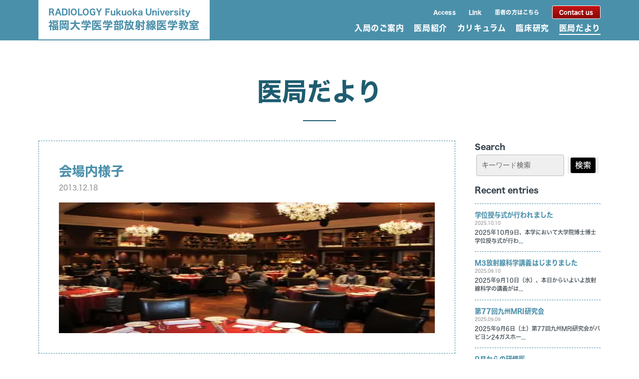

--- FILE ---
content_type: text/html; charset=UTF-8
request_url: https://fukuoka-u-radiology.jp/blog/?attachment_id=864
body_size: 9089
content:




<!doctype html>
<html>

 
<head>
  <meta http-equiv="Content-Type" content="text/html; charset=UTF-8">
  <meta equiv="X-UA-Compatible" content="IE=edge,chrome=1">
  <meta name="viewport" content="width=device-width,initial-scale=1.0,minimum-scale=1.0">
  <meta name="copyright" content="copyright © Dept. Radiology, Fukuoka Univ. All Rights Reserved.">
  <meta name="Auther" content="">
  <meta name="format-detection" content="telephone=no">
  <meta property="fb:app_id" content="" />
  <meta property="og:locale" content="ja_JP" />
  <meta property="og:type" content="website" />
  <meta property="og:site_name" content="福岡大学医学部放射線医学教室" />
  <meta name="twitter:card" content="summary_large_image">
   
  <meta property='og:url' content='https://fukuoka-u-radiology.jp/blog/?attachment_id=864'>
  <meta property="og:image" content="http://fukuoka-u-radiology.jp/assets/img/global/ogi/default.jpg" />
  <meta property="og:site_name" content="FUKUOKA UNIVERCITY RADIOROGY" />
  <meta property="og:description" name="description" content='「会場内様子 」のページです。 | 福岡大学医学部放射線医学教室'>
  
<title>  会場内様子  | 福岡大学医学部放射線医学教室</title>
  
    <link rel="stylesheet" href="https://stackpath.bootstrapcdn.com/bootstrap/4.3.1/css/bootstrap.min.css" integrity="sha384-ggOyR0iXCbMQv3Xipma34MD+dH/1fQ784/j6cY/iJTQUOhcWr7x9JvoRxT2MZw1T" crossorigin="anonymous">
    <link href="https://fukuoka-u-radiology.jp/assets/css/base.min.css" rel="stylesheet">
    <link href="https://fukuoka-u-radiology.jp/assets/css/main.css?=v20200324" rel="stylesheet">
    <script type="text/javascript" src="//typesquare.com/3/tsst/script/ja/typesquare.js?OjGOYP3K2lM%3D" charset="utf-8"></script>
    <script src="https://kit.fontawesome.com/015d27a628.js"></script>
    <!--favi&clip-->
    <link href="https://fukuoka-u-radiology.jp/assets/img/global/favi.ico" rel="shortcut icon"/>
    <link href="https://fukuoka-u-radiology.jp/assets/img/global/webclip.png" rel="apple-touch-icon-precomposed"/>
  <link rel="stylesheet" href="https://yrnlqbk6.cdn.imgeng.in/blog/wp-content/themes/bh_theme/style.css?20190801" type="text/css" />
    <meta name='robots' content='max-image-preview:large' />
<link rel="alternate" type="application/rss+xml" title="福岡大学医学部放射線医学教室 &raquo; フィード" href="https://fukuoka-u-radiology.jp/blog/?feed=rss2" />
<link rel="alternate" type="application/rss+xml" title="福岡大学医学部放射線医学教室 &raquo; コメントフィード" href="https://fukuoka-u-radiology.jp/blog/?feed=comments-rss2" />
<link rel="alternate" type="application/rss+xml" title="福岡大学医学部放射線医学教室 &raquo; 会場内様子 のコメントのフィード" href="https://fukuoka-u-radiology.jp/blog/?feed=rss2&#038;p=864" />
<script type="text/javascript">
window._wpemojiSettings = {"baseUrl":"https:\/\/s.w.org\/images\/core\/emoji\/14.0.0\/72x72\/","ext":".png","svgUrl":"https:\/\/s.w.org\/images\/core\/emoji\/14.0.0\/svg\/","svgExt":".svg","source":{"concatemoji":"https:\/\/fukuoka-u-radiology.jp\/blog\/wp-includes\/js\/wp-emoji-release.min.js?ver=6.1.9"}};
/*! This file is auto-generated */
!function(e,a,t){var n,r,o,i=a.createElement("canvas"),p=i.getContext&&i.getContext("2d");function s(e,t){var a=String.fromCharCode,e=(p.clearRect(0,0,i.width,i.height),p.fillText(a.apply(this,e),0,0),i.toDataURL());return p.clearRect(0,0,i.width,i.height),p.fillText(a.apply(this,t),0,0),e===i.toDataURL()}function c(e){var t=a.createElement("script");t.src=e,t.defer=t.type="text/javascript",a.getElementsByTagName("head")[0].appendChild(t)}for(o=Array("flag","emoji"),t.supports={everything:!0,everythingExceptFlag:!0},r=0;r<o.length;r++)t.supports[o[r]]=function(e){if(p&&p.fillText)switch(p.textBaseline="top",p.font="600 32px Arial",e){case"flag":return s([127987,65039,8205,9895,65039],[127987,65039,8203,9895,65039])?!1:!s([55356,56826,55356,56819],[55356,56826,8203,55356,56819])&&!s([55356,57332,56128,56423,56128,56418,56128,56421,56128,56430,56128,56423,56128,56447],[55356,57332,8203,56128,56423,8203,56128,56418,8203,56128,56421,8203,56128,56430,8203,56128,56423,8203,56128,56447]);case"emoji":return!s([129777,127995,8205,129778,127999],[129777,127995,8203,129778,127999])}return!1}(o[r]),t.supports.everything=t.supports.everything&&t.supports[o[r]],"flag"!==o[r]&&(t.supports.everythingExceptFlag=t.supports.everythingExceptFlag&&t.supports[o[r]]);t.supports.everythingExceptFlag=t.supports.everythingExceptFlag&&!t.supports.flag,t.DOMReady=!1,t.readyCallback=function(){t.DOMReady=!0},t.supports.everything||(n=function(){t.readyCallback()},a.addEventListener?(a.addEventListener("DOMContentLoaded",n,!1),e.addEventListener("load",n,!1)):(e.attachEvent("onload",n),a.attachEvent("onreadystatechange",function(){"complete"===a.readyState&&t.readyCallback()})),(e=t.source||{}).concatemoji?c(e.concatemoji):e.wpemoji&&e.twemoji&&(c(e.twemoji),c(e.wpemoji)))}(window,document,window._wpemojiSettings);
</script>
<style type="text/css">
img.wp-smiley,
img.emoji {
	display: inline !important;
	border: none !important;
	box-shadow: none !important;
	height: 1em !important;
	width: 1em !important;
	margin: 0 0.07em !important;
	vertical-align: -0.1em !important;
	background: none !important;
	padding: 0 !important;
}
</style>
	<link rel='stylesheet' id='wp-block-library-css' href='https://yrnlqbk6.cdn.imgeng.in/blog/wp-includes/css/dist/block-library/style.min.css?ver=6.1.9' type='text/css' media='all' />
<link rel='stylesheet' id='classic-theme-styles-css' href='https://yrnlqbk6.cdn.imgeng.in/blog/wp-includes/css/classic-themes.min.css?ver=1' type='text/css' media='all' />
<style id='global-styles-inline-css' type='text/css'>
body{--wp--preset--color--black: #000000;--wp--preset--color--cyan-bluish-gray: #abb8c3;--wp--preset--color--white: #ffffff;--wp--preset--color--pale-pink: #f78da7;--wp--preset--color--vivid-red: #cf2e2e;--wp--preset--color--luminous-vivid-orange: #ff6900;--wp--preset--color--luminous-vivid-amber: #fcb900;--wp--preset--color--light-green-cyan: #7bdcb5;--wp--preset--color--vivid-green-cyan: #00d084;--wp--preset--color--pale-cyan-blue: #8ed1fc;--wp--preset--color--vivid-cyan-blue: #0693e3;--wp--preset--color--vivid-purple: #9b51e0;--wp--preset--gradient--vivid-cyan-blue-to-vivid-purple: linear-gradient(135deg,rgba(6,147,227,1) 0%,rgb(155,81,224) 100%);--wp--preset--gradient--light-green-cyan-to-vivid-green-cyan: linear-gradient(135deg,rgb(122,220,180) 0%,rgb(0,208,130) 100%);--wp--preset--gradient--luminous-vivid-amber-to-luminous-vivid-orange: linear-gradient(135deg,rgba(252,185,0,1) 0%,rgba(255,105,0,1) 100%);--wp--preset--gradient--luminous-vivid-orange-to-vivid-red: linear-gradient(135deg,rgba(255,105,0,1) 0%,rgb(207,46,46) 100%);--wp--preset--gradient--very-light-gray-to-cyan-bluish-gray: linear-gradient(135deg,rgb(238,238,238) 0%,rgb(169,184,195) 100%);--wp--preset--gradient--cool-to-warm-spectrum: linear-gradient(135deg,rgb(74,234,220) 0%,rgb(151,120,209) 20%,rgb(207,42,186) 40%,rgb(238,44,130) 60%,rgb(251,105,98) 80%,rgb(254,248,76) 100%);--wp--preset--gradient--blush-light-purple: linear-gradient(135deg,rgb(255,206,236) 0%,rgb(152,150,240) 100%);--wp--preset--gradient--blush-bordeaux: linear-gradient(135deg,rgb(254,205,165) 0%,rgb(254,45,45) 50%,rgb(107,0,62) 100%);--wp--preset--gradient--luminous-dusk: linear-gradient(135deg,rgb(255,203,112) 0%,rgb(199,81,192) 50%,rgb(65,88,208) 100%);--wp--preset--gradient--pale-ocean: linear-gradient(135deg,rgb(255,245,203) 0%,rgb(182,227,212) 50%,rgb(51,167,181) 100%);--wp--preset--gradient--electric-grass: linear-gradient(135deg,rgb(202,248,128) 0%,rgb(113,206,126) 100%);--wp--preset--gradient--midnight: linear-gradient(135deg,rgb(2,3,129) 0%,rgb(40,116,252) 100%);--wp--preset--duotone--dark-grayscale: url('#wp-duotone-dark-grayscale');--wp--preset--duotone--grayscale: url('#wp-duotone-grayscale');--wp--preset--duotone--purple-yellow: url('#wp-duotone-purple-yellow');--wp--preset--duotone--blue-red: url('#wp-duotone-blue-red');--wp--preset--duotone--midnight: url('#wp-duotone-midnight');--wp--preset--duotone--magenta-yellow: url('#wp-duotone-magenta-yellow');--wp--preset--duotone--purple-green: url('#wp-duotone-purple-green');--wp--preset--duotone--blue-orange: url('#wp-duotone-blue-orange');--wp--preset--font-size--small: 13px;--wp--preset--font-size--medium: 20px;--wp--preset--font-size--large: 36px;--wp--preset--font-size--x-large: 42px;--wp--preset--spacing--20: 0.44rem;--wp--preset--spacing--30: 0.67rem;--wp--preset--spacing--40: 1rem;--wp--preset--spacing--50: 1.5rem;--wp--preset--spacing--60: 2.25rem;--wp--preset--spacing--70: 3.38rem;--wp--preset--spacing--80: 5.06rem;}:where(.is-layout-flex){gap: 0.5em;}body .is-layout-flow > .alignleft{float: left;margin-inline-start: 0;margin-inline-end: 2em;}body .is-layout-flow > .alignright{float: right;margin-inline-start: 2em;margin-inline-end: 0;}body .is-layout-flow > .aligncenter{margin-left: auto !important;margin-right: auto !important;}body .is-layout-constrained > .alignleft{float: left;margin-inline-start: 0;margin-inline-end: 2em;}body .is-layout-constrained > .alignright{float: right;margin-inline-start: 2em;margin-inline-end: 0;}body .is-layout-constrained > .aligncenter{margin-left: auto !important;margin-right: auto !important;}body .is-layout-constrained > :where(:not(.alignleft):not(.alignright):not(.alignfull)){max-width: var(--wp--style--global--content-size);margin-left: auto !important;margin-right: auto !important;}body .is-layout-constrained > .alignwide{max-width: var(--wp--style--global--wide-size);}body .is-layout-flex{display: flex;}body .is-layout-flex{flex-wrap: wrap;align-items: center;}body .is-layout-flex > *{margin: 0;}:where(.wp-block-columns.is-layout-flex){gap: 2em;}.has-black-color{color: var(--wp--preset--color--black) !important;}.has-cyan-bluish-gray-color{color: var(--wp--preset--color--cyan-bluish-gray) !important;}.has-white-color{color: var(--wp--preset--color--white) !important;}.has-pale-pink-color{color: var(--wp--preset--color--pale-pink) !important;}.has-vivid-red-color{color: var(--wp--preset--color--vivid-red) !important;}.has-luminous-vivid-orange-color{color: var(--wp--preset--color--luminous-vivid-orange) !important;}.has-luminous-vivid-amber-color{color: var(--wp--preset--color--luminous-vivid-amber) !important;}.has-light-green-cyan-color{color: var(--wp--preset--color--light-green-cyan) !important;}.has-vivid-green-cyan-color{color: var(--wp--preset--color--vivid-green-cyan) !important;}.has-pale-cyan-blue-color{color: var(--wp--preset--color--pale-cyan-blue) !important;}.has-vivid-cyan-blue-color{color: var(--wp--preset--color--vivid-cyan-blue) !important;}.has-vivid-purple-color{color: var(--wp--preset--color--vivid-purple) !important;}.has-black-background-color{background-color: var(--wp--preset--color--black) !important;}.has-cyan-bluish-gray-background-color{background-color: var(--wp--preset--color--cyan-bluish-gray) !important;}.has-white-background-color{background-color: var(--wp--preset--color--white) !important;}.has-pale-pink-background-color{background-color: var(--wp--preset--color--pale-pink) !important;}.has-vivid-red-background-color{background-color: var(--wp--preset--color--vivid-red) !important;}.has-luminous-vivid-orange-background-color{background-color: var(--wp--preset--color--luminous-vivid-orange) !important;}.has-luminous-vivid-amber-background-color{background-color: var(--wp--preset--color--luminous-vivid-amber) !important;}.has-light-green-cyan-background-color{background-color: var(--wp--preset--color--light-green-cyan) !important;}.has-vivid-green-cyan-background-color{background-color: var(--wp--preset--color--vivid-green-cyan) !important;}.has-pale-cyan-blue-background-color{background-color: var(--wp--preset--color--pale-cyan-blue) !important;}.has-vivid-cyan-blue-background-color{background-color: var(--wp--preset--color--vivid-cyan-blue) !important;}.has-vivid-purple-background-color{background-color: var(--wp--preset--color--vivid-purple) !important;}.has-black-border-color{border-color: var(--wp--preset--color--black) !important;}.has-cyan-bluish-gray-border-color{border-color: var(--wp--preset--color--cyan-bluish-gray) !important;}.has-white-border-color{border-color: var(--wp--preset--color--white) !important;}.has-pale-pink-border-color{border-color: var(--wp--preset--color--pale-pink) !important;}.has-vivid-red-border-color{border-color: var(--wp--preset--color--vivid-red) !important;}.has-luminous-vivid-orange-border-color{border-color: var(--wp--preset--color--luminous-vivid-orange) !important;}.has-luminous-vivid-amber-border-color{border-color: var(--wp--preset--color--luminous-vivid-amber) !important;}.has-light-green-cyan-border-color{border-color: var(--wp--preset--color--light-green-cyan) !important;}.has-vivid-green-cyan-border-color{border-color: var(--wp--preset--color--vivid-green-cyan) !important;}.has-pale-cyan-blue-border-color{border-color: var(--wp--preset--color--pale-cyan-blue) !important;}.has-vivid-cyan-blue-border-color{border-color: var(--wp--preset--color--vivid-cyan-blue) !important;}.has-vivid-purple-border-color{border-color: var(--wp--preset--color--vivid-purple) !important;}.has-vivid-cyan-blue-to-vivid-purple-gradient-background{background: var(--wp--preset--gradient--vivid-cyan-blue-to-vivid-purple) !important;}.has-light-green-cyan-to-vivid-green-cyan-gradient-background{background: var(--wp--preset--gradient--light-green-cyan-to-vivid-green-cyan) !important;}.has-luminous-vivid-amber-to-luminous-vivid-orange-gradient-background{background: var(--wp--preset--gradient--luminous-vivid-amber-to-luminous-vivid-orange) !important;}.has-luminous-vivid-orange-to-vivid-red-gradient-background{background: var(--wp--preset--gradient--luminous-vivid-orange-to-vivid-red) !important;}.has-very-light-gray-to-cyan-bluish-gray-gradient-background{background: var(--wp--preset--gradient--very-light-gray-to-cyan-bluish-gray) !important;}.has-cool-to-warm-spectrum-gradient-background{background: var(--wp--preset--gradient--cool-to-warm-spectrum) !important;}.has-blush-light-purple-gradient-background{background: var(--wp--preset--gradient--blush-light-purple) !important;}.has-blush-bordeaux-gradient-background{background: var(--wp--preset--gradient--blush-bordeaux) !important;}.has-luminous-dusk-gradient-background{background: var(--wp--preset--gradient--luminous-dusk) !important;}.has-pale-ocean-gradient-background{background: var(--wp--preset--gradient--pale-ocean) !important;}.has-electric-grass-gradient-background{background: var(--wp--preset--gradient--electric-grass) !important;}.has-midnight-gradient-background{background: var(--wp--preset--gradient--midnight) !important;}.has-small-font-size{font-size: var(--wp--preset--font-size--small) !important;}.has-medium-font-size{font-size: var(--wp--preset--font-size--medium) !important;}.has-large-font-size{font-size: var(--wp--preset--font-size--large) !important;}.has-x-large-font-size{font-size: var(--wp--preset--font-size--x-large) !important;}
.wp-block-navigation a:where(:not(.wp-element-button)){color: inherit;}
:where(.wp-block-columns.is-layout-flex){gap: 2em;}
.wp-block-pullquote{font-size: 1.5em;line-height: 1.6;}
</style>
<link rel='stylesheet' id='wp-pagenavi-css' href='https://yrnlqbk6.cdn.imgeng.in/blog/wp-content/plugins/wp-pagenavi/pagenavi-css.css?ver=2.70' type='text/css' media='all' />
<link rel="https://api.w.org/" href="https://fukuoka-u-radiology.jp/blog/index.php?rest_route=/" /><link rel="alternate" type="application/json" href="https://fukuoka-u-radiology.jp/blog/index.php?rest_route=/wp/v2/media/864" /><link rel="EditURI" type="application/rsd+xml" title="RSD" href="https://fukuoka-u-radiology.jp/blog/xmlrpc.php?rsd" />
<link rel="wlwmanifest" type="application/wlwmanifest+xml" href="https://yrnlqbk6.cdn.imgeng.in/blog/wp-includes/wlwmanifest.xml" />
<meta name="generator" content="WordPress 6.1.9" />
<link rel='shortlink' href='https://fukuoka-u-radiology.jp/blog/?p=864' />
<link rel="alternate" type="application/json+oembed" href="https://fukuoka-u-radiology.jp/blog/index.php?rest_route=%2Foembed%2F1.0%2Fembed&#038;url=https%3A%2F%2Ffukuoka-u-radiology.jp%2Fblog%2F%3Fattachment_id%3D864" />
<link rel="alternate" type="text/xml+oembed" href="https://fukuoka-u-radiology.jp/blog/index.php?rest_route=%2Foembed%2F1.0%2Fembed&#038;url=https%3A%2F%2Ffukuoka-u-radiology.jp%2Fblog%2F%3Fattachment_id%3D864&#038;format=xml" />
<style type="text/css">.recentcomments a{display:inline !important;padding:0 !important;margin:0 !important;}</style>  
<script async src="https://www.googletagmanager.com/gtag/js?id=UA-357194-33"></script>
<script>
  window.dataLayer = window.dataLayer || [];
  function gtag(){dataLayer.push(arguments);}
  gtag("js", new Date());
  gtag("config", "UA-357194-33");
</script>
</head>
<body class="mt-7 mt-md-8">
  
  <div id="nav-header" class="bg-blue position-fixed topRight z-100 w-100 bbsd bc-blue bw-02r">
    <header class="container position-relative font-HiraG-W7">
      <div class="row align-items-center h-md-6rem">
        <div class="col-md-auto h-md-100">
          <div class="d-flex justify-content-between align-items-center h-100 bg-wht mx--2 mx-sm-auto py-1 mt--1 mt-md-auto">
            <a class="d-block clr-blue pl-3 px-md-3 px-lg-4" href="https://fukuoka-u-radiology.jp/">
              <strong class="xsmall fz-sm-xxs fz-lg-sm">RADIOLOGY Fukuoka University</strong>
              <h1 class="fz-xxs fz-sm-sm fz-lg-lg ls-005 lh-104">福岡大学医学部放射線医学教室</h1>
            </a>
            <div class="d-md-none mt-1 ml-auto">
              <a class="lh-102 btn d-block xsmall fz-sm-xs bc-wht bw-01r py-2 px-2 px-sm-4 bg-red-grd hvr-in-bsd hvr-bg-wht clr-wht font-weight-bold" href="https://fukuoka-u-radiology.jp/contact/"><!--見学お問<span class="hack-320">い</span>合<span class="hack-320">わ</span>せ-->Contact us</a>
            </div>
            <div class="d-md-none pr-3 mt-1 ml-3 ml-sm-3">
              <div class="menuFive d-block"><span></span><span></span><span></span></div>
            </div>
          </div>
        </div>
        <div id="h-menu" class="col-md mb-2 mb-md-0">
          <div class="row add05-gutters justify-content-md-end align-items-center">
            <div class="menu-t-6 col-auto d-none d-md-block">
              <a class="clr-wht hvr-line hvr-line-wht hvr-wht d-block fz-xxs" href="https://fukuoka-u-radiology.jp/access/">Access</a>
            </div>
            <div class="menu-t-7 col-auto d-none d-md-block">
              <a class="clr-wht hvr-line hvr-line-wht hvr-wht d-block fz-xxs" href="https://fukuoka-u-radiology.jp/links/">Link</a>
            </div>
            <div class="menu-t-8 col-auto d-none d-md-block">
              <a class="clr-wht hvr-line hvr-line-wht hvr-wht d-block fz-xxs" href="https://fukuoka-u-radiology.jp/outpatients/">患者の方はこちら</a>
            </div>
            <div class="col-auto d-none d-md-block">
              <a class="lh-107 btn d-block fz-xxs bc-wht bw-01r py-1 px-3 bg-red-grd hvr-in-bsd hvr-bg-wht clr-wht font-weight-bold" href="https://fukuoka-u-radiology.jp/contact/">Contact us</a>
            </div>
          </div>
          <div class="row justify-content-center justify-content-sm-around justify-content-md-end mt-2">
            <div class="menu-t-1 col-auto pl-md-0">
              <a class="ls-md-005 clr-wht hvr-line hvr-line-wht hvr-wht d-block fz-xxs fz-sm-sm fz-md-xs fz-lg-sm" href="https://fukuoka-u-radiology.jp/information/">入局のご案内</a>
            </div>
            <div class="menu-t-2 col-auto pl-md-2 pl-lg-auto">
              <a class="ls-md-005 clr-wht hvr-line hvr-line-wht hvr-wht d-block fz-xxs fz-sm-sm fz-md-xs fz-lg-sm" href="https://fukuoka-u-radiology.jp/introduction/">医局紹介</a>
            </div>
            <div class="menu-t-3 col-auto pl-md-2 pl-lg-auto">
              <a class="ls-md-005 clr-wht hvr-line hvr-line-wht hvr-wht d-block fz-xxs fz-sm-sm fz-md-xs fz-lg-sm" href="https://fukuoka-u-radiology.jp/curriculum/">カリキュラム</a>
            </div>
            <div class="menu-t-4 col-auto pl-md-2 pl-lg-auto">
              <a class="ls-md-005 clr-wht hvr-line hvr-line-wht hvr-wht d-block fz-xxs fz-sm-sm fz-md-xs fz-lg-sm" href="https://fukuoka-u-radiology.jp/clinical-study/">臨床研究</a>
            </div>
            <div class="menu-t-5 col-auto pl-md-2 pl-lg-auto">
              <a class="ls-md-005 clr-wht hvr-line hvr-line-wht hvr-wht d-block fz-xxs fz-sm-sm fz-md-xs fz-lg-sm" href="https://fukuoka-u-radiology.jp/blog/">医局だより</a>
            </div>
          </div>
        </div>
      </div>
    </header>
  </div>
  <div id="menu" class="row no-gutters justify-content-center align-items-center bg-blue">
    <div class="col-10 col-md-8 col-lg-5">
      <ul class="row font-HiraG-W7">
        <li class="col-12"><a class="bbsd bc-wht bw-1px clr-wht hvr-blue-dark d-block py-2" href="https://fukuoka-u-radiology.jp/information/">入局のご案内</a></li>
        <li class="col-12 mt-2"><a class="bbsd bc-wht bw-1px clr-wht hvr-blue-dark d-block py-2" href="https://fukuoka-u-radiology.jp/introduction/">医局紹介</a></li>
        <li class="col-6 mt-2"><a class="bbda bc-wht bw-1px clr-wht hvr-blue-dark d-block py-2" href="https://fukuoka-u-radiology.jp/introduction/features.html">特徴</a></li>
        <li class="col-6 mt-2"><a class="bbda bc-wht bw-1px clr-wht hvr-blue-dark d-block py-2" href="https://fukuoka-u-radiology.jp/introduction/staffs.html">スタッフ紹介</a></li>
        <li class="col-6 mt-1"><a class="bbda bc-wht bw-1px clr-wht hvr-blue-dark d-block py-2" href="https://fukuoka-u-radiology.jp/introduction/equipments.html">機器紹介</a></li>
        <li class="col-6 mt-1"><a class="bbda bc-wht bw-1px clr-wht hvr-blue-dark d-block py-2" href="https://fukuoka-u-radiology.jp/introduction/workplace.html">働きやすい職場</a></li>
        <li class="col-12 mt-2"><a class="bbsd bc-wht bw-1px clr-wht hvr-blue-dark d-block py-2" href="https://fukuoka-u-radiology.jp/curriculum/">カリキュラム</a></li>
        <li class="col-12 mt-2"><a class="bbsd bc-wht bw-1px clr-wht hvr-blue-dark d-block py-2" href="https://fukuoka-u-radiology.jp/clinical-study/">臨床研究</a></li>
        <li class="col-12 mt-2"><a class="bbsd bc-wht bw-1px clr-wht hvr-blue-dark d-block py-2" href="https://fukuoka-u-radiology.jp/blog/">医局だより</a></li>
        <li class="col-12 mt-2"><a class="bbsd bc-wht bw-1px clr-wht hvr-blue-dark d-block py-2" href="https://fukuoka-u-radiology.jp/access/">アクセス</a></li>
        <li class="col-12 mt-2"><a class="bbsd bc-wht bw-1px clr-wht hvr-blue-dark d-block py-2" href="https://fukuoka-u-radiology.jp/links/">リンク</a></li>
        <li class="col-12 mt-2"><a class="bbsd bc-wht bw-1px clr-wht hvr-blue-dark d-block py-2" href="https://fukuoka-u-radiology.jp/outpatients/">患者の方はこちら</a></li>
      </ul>
    </div>
  </div>
  <main class="pb-7 pb-md-9 pt-5 pt-md-7">
    <div class="container">
      <div class="row justify-content-center">
        <div class="col-11 col-sm">
          <h1 class="font-HiraG-W7 fz-xl fz-sm-xxl fz-md-xxxl text-center btm-line clr-blue-dark bc-blue-dark mb-5 mb-sm-4">医局だより</h1>
          <div class="row add-gutters justify-content-center">
  <!-- header.php -->

  <div class="col-lg-9 mt-4 mt-sm-5">
    <div class="bda-lg bc-blue p-lg-5">
      <article>
        <h1 class="font-HiraG-W7 fz-md fz-sm-lg fz-md-xl clr-blue">会場内様子</h1>
        <strong class="d-block clr-gray mt-1">2013.12.18</strong>
        <div class="mt--4 pt-4 pt-md-5" id="main-content">
          <p class="attachment"><a href='https://yrnlqbk6.cdn.imgeng.in/blog/wp-content/uploads/2013/12/会場内様子1.jpg'><img width="350" height="262" src="https://yrnlqbk6.cdn.imgeng.in/blog/wp-content/uploads/2013/12/会場内様子1-350x262.jpg" class="attachment-medium size-medium" alt="" decoding="async" loading="lazy" srcset="https://yrnlqbk6.cdn.imgeng.in/blog/wp-content/uploads/2013/12/会場内様子1-350x262.jpg 350w, https://yrnlqbk6.cdn.imgeng.in/blog/wp-content/uploads/2013/12/会場内様子1-715x536.jpg 715w" sizes="(max-width: 350px) 100vw, 350px" /></a></p>
        </div>
      </article>
    </div>


    <nav class="font-HiraG-W7" aria-label="pagination">
      <ul class="row add05x-gutters justify-content-center mt-md-5 fz-xxs fz-md-xs">
        <li class="col-auto">
          <a class="d-block bsd bc-blue-dark bg-blue-dark hvr-in-bsd hvr-bg-wht clr-wht rounded py-1 px-2 py-md-3 px-md-4 fz-lg lh-1" href="https://fukuoka-u-radiology.jp/blog/?p=822" rel="prev">«</a>        </li>
        <li class="col-auto mx-2 mx-md-4">
          <span class="d-block py-2 py-md-3 mt-1">お知らせ</span>
        </li>
        <li class="col-auto">
                  </li>
      </ul>
    </nav>
  </div>



            <!-- sidebar.php -->
            <nav class="col-lg-3 mt-6 mt-lg-5">
              <h1 class="font-HiraG-W7 fz-sm fz-sm-md fz-lg-sm">Search</h1>
               
<form method="get" class="searchform" action="https://fukuoka-u-radiology.jp/blog/"> 
  <input type="text" placeholder="キーワード検索" name="s" class="searchfield" value="" />
  <button type="submit" id="s-btn-area"><div id="s-btn">検索</div></button>
</form>
              <h1 class="mt-3 font-HiraG-W7 fz-sm fz-sm-md fz-lg-sm">Recent entries</h1>
                              <a class="row no-gutters align-items-center mt-3 pt-3 btda bw-1px bc-blue hvr-line-child" href="https://fukuoka-u-radiology.jp/blog/?p=4878">
                                                           
                <div class="col ovh">
                  <strong class="fz-sm-sm fz-lg-xs clr-blue font-HiraG-W7 hvr-line-target hvr-line-blue">学位授与式が行われました</strong>
                  <p class="clr-gray xsmall ls-1">2025.10.10</p>
                  <p class="clr-blk fz-xxs fz-sm-xs fz-lg-xxs d-none d-sm-block mt-md-1">2025年10月9日、本学において大学院博士博士学位授与式が行わ...</p>
                </div>
              </a>




              <a class="row no-gutters align-items-center mt-3 pt-3 btda bw-1px bc-blue hvr-line-child" href="https://fukuoka-u-radiology.jp/blog/?p=4870">
                                                           
                <div class="col ovh">
                  <strong class="fz-sm-sm fz-lg-xs clr-blue font-HiraG-W7 hvr-line-target hvr-line-blue">M3放射線科学講義はじまりました</strong>
                  <p class="clr-gray xsmall ls-1">2025.09.10</p>
                  <p class="clr-blk fz-xxs fz-sm-xs fz-lg-xxs d-none d-sm-block mt-md-1">2025年9月10日（水）、本日からいよいよ放射線科学の講義がは...</p>
                </div>
              </a>




              <a class="row no-gutters align-items-center mt-3 pt-3 btda bw-1px bc-blue hvr-line-child" href="https://fukuoka-u-radiology.jp/blog/?p=4850">
                                                           
                <div class="col ovh">
                  <strong class="fz-sm-sm fz-lg-xs clr-blue font-HiraG-W7 hvr-line-target hvr-line-blue">第77回九州MRI研究会</strong>
                  <p class="clr-gray xsmall ls-1">2025.09.09</p>
                  <p class="clr-blk fz-xxs fz-sm-xs fz-lg-xxs d-none d-sm-block mt-md-1">2025年9月6日（土）第77回九州MRI研究会がパピヨン24ガスホー...</p>
                </div>
              </a>




              <a class="row no-gutters align-items-center mt-3 pt-3 btda bw-1px bc-blue hvr-line-child" href="https://fukuoka-u-radiology.jp/blog/?p=4841">
                                                           
                <div class="col ovh">
                  <strong class="fz-sm-sm fz-lg-xs clr-blue font-HiraG-W7 hvr-line-target hvr-line-blue">9月からの研修医</strong>
                  <p class="clr-gray xsmall ls-1">2025.09.01</p>
                  <p class="clr-blk fz-xxs fz-sm-xs fz-lg-xxs d-none d-sm-block mt-md-1">2025年9月1日、9月になりましたがまだまだ暑い日が続きます。...</p>
                </div>
              </a>




              <a class="row no-gutters align-items-center mt-3 pt-3 btda bw-1px bc-blue hvr-line-child" href="https://fukuoka-u-radiology.jp/blog/?p=4832">
                                                           
                <div class="col ovh">
                  <strong class="fz-sm-sm fz-lg-xs clr-blue font-HiraG-W7 hvr-line-target hvr-line-blue">学位論文審査（Dr.佐藤圭亮）が行...</strong>
                  <p class="clr-gray xsmall ls-1">2025.08.04</p>
                  <p class="clr-blk fz-xxs fz-sm-xs fz-lg-xxs d-none d-sm-block mt-md-1">2025年8月4日(月）、今度は助教の佐藤圭亮先生の学位論文審査...</p>
                </div>
              </a>










              <!-- <h1 class="clr-blue font-HiraG-W7 fz-sm fz-sm-md fz-lg-sm mt-5">Archives</h1>
              <div class="archive">
                                	<p>・<a href='https://fukuoka-u-radiology.jp/blog/?m=202510'>2025年October</a>&nbsp;(1)</p>
	<p>・<a href='https://fukuoka-u-radiology.jp/blog/?m=202509'>2025年September</a>&nbsp;(3)</p>
	<p>・<a href='https://fukuoka-u-radiology.jp/blog/?m=202508'>2025年August</a>&nbsp;(2)</p>
	<p>・<a href='https://fukuoka-u-radiology.jp/blog/?m=202507'>2025年July</a>&nbsp;(2)</p>
	<p>・<a href='https://fukuoka-u-radiology.jp/blog/?m=202506'>2025年June</a>&nbsp;(3)</p>
	<p>・<a href='https://fukuoka-u-radiology.jp/blog/?m=202505'>2025年May</a>&nbsp;(3)</p>
	<p>・<a href='https://fukuoka-u-radiology.jp/blog/?m=202504'>2025年April</a>&nbsp;(5)</p>
	<p>・<a href='https://fukuoka-u-radiology.jp/blog/?m=202503'>2025年March</a>&nbsp;(2)</p>
	<p>・<a href='https://fukuoka-u-radiology.jp/blog/?m=202502'>2025年February</a>&nbsp;(2)</p>
	<p>・<a href='https://fukuoka-u-radiology.jp/blog/?m=202501'>2025年January</a>&nbsp;(3)</p>
	<p>・<a href='https://fukuoka-u-radiology.jp/blog/?m=202412'>2024年December</a>&nbsp;(3)</p>
	<p>・<a href='https://fukuoka-u-radiology.jp/blog/?m=202411'>2024年November</a>&nbsp;(2)</p>
	<p>・<a href='https://fukuoka-u-radiology.jp/blog/?m=202410'>2024年October</a>&nbsp;(2)</p>
	<p>・<a href='https://fukuoka-u-radiology.jp/blog/?m=202409'>2024年September</a>&nbsp;(3)</p>
	<p>・<a href='https://fukuoka-u-radiology.jp/blog/?m=202408'>2024年August</a>&nbsp;(2)</p>
	<p>・<a href='https://fukuoka-u-radiology.jp/blog/?m=202407'>2024年July</a>&nbsp;(2)</p>
	<p>・<a href='https://fukuoka-u-radiology.jp/blog/?m=202406'>2024年June</a>&nbsp;(5)</p>
	<p>・<a href='https://fukuoka-u-radiology.jp/blog/?m=202405'>2024年May</a>&nbsp;(1)</p>
	<p>・<a href='https://fukuoka-u-radiology.jp/blog/?m=202404'>2024年April</a>&nbsp;(3)</p>
	<p>・<a href='https://fukuoka-u-radiology.jp/blog/?m=202403'>2024年March</a>&nbsp;(2)</p>
	<p>・<a href='https://fukuoka-u-radiology.jp/blog/?m=202402'>2024年February</a>&nbsp;(3)</p>
	<p>・<a href='https://fukuoka-u-radiology.jp/blog/?m=202401'>2024年January</a>&nbsp;(2)</p>
	<p>・<a href='https://fukuoka-u-radiology.jp/blog/?m=202312'>2023年December</a>&nbsp;(2)</p>
	<p>・<a href='https://fukuoka-u-radiology.jp/blog/?m=202311'>2023年November</a>&nbsp;(1)</p>
	<p>・<a href='https://fukuoka-u-radiology.jp/blog/?m=202310'>2023年October</a>&nbsp;(2)</p>
	<p>・<a href='https://fukuoka-u-radiology.jp/blog/?m=202309'>2023年September</a>&nbsp;(2)</p>
	<p>・<a href='https://fukuoka-u-radiology.jp/blog/?m=202308'>2023年August</a>&nbsp;(3)</p>
	<p>・<a href='https://fukuoka-u-radiology.jp/blog/?m=202306'>2023年June</a>&nbsp;(5)</p>
	<p>・<a href='https://fukuoka-u-radiology.jp/blog/?m=202305'>2023年May</a>&nbsp;(2)</p>
	<p>・<a href='https://fukuoka-u-radiology.jp/blog/?m=202304'>2023年April</a>&nbsp;(1)</p>
	<p>・<a href='https://fukuoka-u-radiology.jp/blog/?m=202303'>2023年March</a>&nbsp;(2)</p>
	<p>・<a href='https://fukuoka-u-radiology.jp/blog/?m=202301'>2023年January</a>&nbsp;(2)</p>
	<p>・<a href='https://fukuoka-u-radiology.jp/blog/?m=202212'>2022年December</a>&nbsp;(3)</p>
	<p>・<a href='https://fukuoka-u-radiology.jp/blog/?m=202211'>2022年November</a>&nbsp;(3)</p>
	<p>・<a href='https://fukuoka-u-radiology.jp/blog/?m=202210'>2022年October</a>&nbsp;(1)</p>
	<p>・<a href='https://fukuoka-u-radiology.jp/blog/?m=202209'>2022年September</a>&nbsp;(1)</p>
	<p>・<a href='https://fukuoka-u-radiology.jp/blog/?m=202208'>2022年August</a>&nbsp;(1)</p>
	<p>・<a href='https://fukuoka-u-radiology.jp/blog/?m=202206'>2022年June</a>&nbsp;(3)</p>
	<p>・<a href='https://fukuoka-u-radiology.jp/blog/?m=202205'>2022年May</a>&nbsp;(2)</p>
	<p>・<a href='https://fukuoka-u-radiology.jp/blog/?m=202204'>2022年April</a>&nbsp;(4)</p>
	<p>・<a href='https://fukuoka-u-radiology.jp/blog/?m=202203'>2022年March</a>&nbsp;(3)</p>
	<p>・<a href='https://fukuoka-u-radiology.jp/blog/?m=202202'>2022年February</a>&nbsp;(2)</p>
	<p>・<a href='https://fukuoka-u-radiology.jp/blog/?m=202201'>2022年January</a>&nbsp;(1)</p>
	<p>・<a href='https://fukuoka-u-radiology.jp/blog/?m=202112'>2021年December</a>&nbsp;(1)</p>
	<p>・<a href='https://fukuoka-u-radiology.jp/blog/?m=202111'>2021年November</a>&nbsp;(1)</p>
	<p>・<a href='https://fukuoka-u-radiology.jp/blog/?m=202110'>2021年October</a>&nbsp;(2)</p>
	<p>・<a href='https://fukuoka-u-radiology.jp/blog/?m=202109'>2021年September</a>&nbsp;(3)</p>
	<p>・<a href='https://fukuoka-u-radiology.jp/blog/?m=202107'>2021年July</a>&nbsp;(1)</p>
	<p>・<a href='https://fukuoka-u-radiology.jp/blog/?m=202106'>2021年June</a>&nbsp;(2)</p>
	<p>・<a href='https://fukuoka-u-radiology.jp/blog/?m=202105'>2021年May</a>&nbsp;(4)</p>
	<p>・<a href='https://fukuoka-u-radiology.jp/blog/?m=202104'>2021年April</a>&nbsp;(2)</p>
	<p>・<a href='https://fukuoka-u-radiology.jp/blog/?m=202103'>2021年March</a>&nbsp;(3)</p>
	<p>・<a href='https://fukuoka-u-radiology.jp/blog/?m=202102'>2021年February</a>&nbsp;(1)</p>
	<p>・<a href='https://fukuoka-u-radiology.jp/blog/?m=202101'>2021年January</a>&nbsp;(3)</p>
	<p>・<a href='https://fukuoka-u-radiology.jp/blog/?m=202012'>2020年December</a>&nbsp;(4)</p>
	<p>・<a href='https://fukuoka-u-radiology.jp/blog/?m=202011'>2020年November</a>&nbsp;(1)</p>
	<p>・<a href='https://fukuoka-u-radiology.jp/blog/?m=202010'>2020年October</a>&nbsp;(2)</p>
	<p>・<a href='https://fukuoka-u-radiology.jp/blog/?m=202009'>2020年September</a>&nbsp;(3)</p>
	<p>・<a href='https://fukuoka-u-radiology.jp/blog/?m=202008'>2020年August</a>&nbsp;(3)</p>
	<p>・<a href='https://fukuoka-u-radiology.jp/blog/?m=202007'>2020年July</a>&nbsp;(2)</p>
	<p>・<a href='https://fukuoka-u-radiology.jp/blog/?m=202006'>2020年June</a>&nbsp;(3)</p>
	<p>・<a href='https://fukuoka-u-radiology.jp/blog/?m=202005'>2020年May</a>&nbsp;(1)</p>
	<p>・<a href='https://fukuoka-u-radiology.jp/blog/?m=202004'>2020年April</a>&nbsp;(3)</p>
	<p>・<a href='https://fukuoka-u-radiology.jp/blog/?m=202003'>2020年March</a>&nbsp;(3)</p>
	<p>・<a href='https://fukuoka-u-radiology.jp/blog/?m=202002'>2020年February</a>&nbsp;(1)</p>
	<p>・<a href='https://fukuoka-u-radiology.jp/blog/?m=202001'>2020年January</a>&nbsp;(2)</p>
	<p>・<a href='https://fukuoka-u-radiology.jp/blog/?m=201912'>2019年December</a>&nbsp;(2)</p>
	<p>・<a href='https://fukuoka-u-radiology.jp/blog/?m=201911'>2019年November</a>&nbsp;(1)</p>
	<p>・<a href='https://fukuoka-u-radiology.jp/blog/?m=201910'>2019年October</a>&nbsp;(2)</p>
	<p>・<a href='https://fukuoka-u-radiology.jp/blog/?m=201909'>2019年September</a>&nbsp;(6)</p>
	<p>・<a href='https://fukuoka-u-radiology.jp/blog/?m=201908'>2019年August</a>&nbsp;(2)</p>
	<p>・<a href='https://fukuoka-u-radiology.jp/blog/?m=201907'>2019年July</a>&nbsp;(1)</p>
	<p>・<a href='https://fukuoka-u-radiology.jp/blog/?m=201906'>2019年June</a>&nbsp;(1)</p>
	<p>・<a href='https://fukuoka-u-radiology.jp/blog/?m=201905'>2019年May</a>&nbsp;(1)</p>
	<p>・<a href='https://fukuoka-u-radiology.jp/blog/?m=201904'>2019年April</a>&nbsp;(2)</p>
	<p>・<a href='https://fukuoka-u-radiology.jp/blog/?m=201902'>2019年February</a>&nbsp;(1)</p>
	<p>・<a href='https://fukuoka-u-radiology.jp/blog/?m=201901'>2019年January</a>&nbsp;(3)</p>
	<p>・<a href='https://fukuoka-u-radiology.jp/blog/?m=201812'>2018年December</a>&nbsp;(1)</p>
	<p>・<a href='https://fukuoka-u-radiology.jp/blog/?m=201810'>2018年October</a>&nbsp;(4)</p>
	<p>・<a href='https://fukuoka-u-radiology.jp/blog/?m=201808'>2018年August</a>&nbsp;(1)</p>
	<p>・<a href='https://fukuoka-u-radiology.jp/blog/?m=201807'>2018年July</a>&nbsp;(2)</p>
	<p>・<a href='https://fukuoka-u-radiology.jp/blog/?m=201806'>2018年June</a>&nbsp;(1)</p>
	<p>・<a href='https://fukuoka-u-radiology.jp/blog/?m=201805'>2018年May</a>&nbsp;(3)</p>
	<p>・<a href='https://fukuoka-u-radiology.jp/blog/?m=201804'>2018年April</a>&nbsp;(1)</p>
	<p>・<a href='https://fukuoka-u-radiology.jp/blog/?m=201803'>2018年March</a>&nbsp;(1)</p>
	<p>・<a href='https://fukuoka-u-radiology.jp/blog/?m=201801'>2018年January</a>&nbsp;(5)</p>
	<p>・<a href='https://fukuoka-u-radiology.jp/blog/?m=201712'>2017年December</a>&nbsp;(2)</p>
	<p>・<a href='https://fukuoka-u-radiology.jp/blog/?m=201711'>2017年November</a>&nbsp;(2)</p>
	<p>・<a href='https://fukuoka-u-radiology.jp/blog/?m=201710'>2017年October</a>&nbsp;(2)</p>
	<p>・<a href='https://fukuoka-u-radiology.jp/blog/?m=201709'>2017年September</a>&nbsp;(1)</p>
	<p>・<a href='https://fukuoka-u-radiology.jp/blog/?m=201708'>2017年August</a>&nbsp;(2)</p>
	<p>・<a href='https://fukuoka-u-radiology.jp/blog/?m=201707'>2017年July</a>&nbsp;(2)</p>
	<p>・<a href='https://fukuoka-u-radiology.jp/blog/?m=201706'>2017年June</a>&nbsp;(2)</p>
	<p>・<a href='https://fukuoka-u-radiology.jp/blog/?m=201705'>2017年May</a>&nbsp;(3)</p>
	<p>・<a href='https://fukuoka-u-radiology.jp/blog/?m=201704'>2017年April</a>&nbsp;(1)</p>
	<p>・<a href='https://fukuoka-u-radiology.jp/blog/?m=201703'>2017年March</a>&nbsp;(2)</p>
	<p>・<a href='https://fukuoka-u-radiology.jp/blog/?m=201702'>2017年February</a>&nbsp;(1)</p>
	<p>・<a href='https://fukuoka-u-radiology.jp/blog/?m=201701'>2017年January</a>&nbsp;(2)</p>
	<p>・<a href='https://fukuoka-u-radiology.jp/blog/?m=201612'>2016年December</a>&nbsp;(3)</p>
	<p>・<a href='https://fukuoka-u-radiology.jp/blog/?m=201610'>2016年October</a>&nbsp;(2)</p>
	<p>・<a href='https://fukuoka-u-radiology.jp/blog/?m=201609'>2016年September</a>&nbsp;(1)</p>
	<p>・<a href='https://fukuoka-u-radiology.jp/blog/?m=201608'>2016年August</a>&nbsp;(1)</p>
	<p>・<a href='https://fukuoka-u-radiology.jp/blog/?m=201607'>2016年July</a>&nbsp;(2)</p>
	<p>・<a href='https://fukuoka-u-radiology.jp/blog/?m=201606'>2016年June</a>&nbsp;(3)</p>
	<p>・<a href='https://fukuoka-u-radiology.jp/blog/?m=201605'>2016年May</a>&nbsp;(2)</p>
	<p>・<a href='https://fukuoka-u-radiology.jp/blog/?m=201604'>2016年April</a>&nbsp;(2)</p>
	<p>・<a href='https://fukuoka-u-radiology.jp/blog/?m=201603'>2016年March</a>&nbsp;(1)</p>
	<p>・<a href='https://fukuoka-u-radiology.jp/blog/?m=201602'>2016年February</a>&nbsp;(1)</p>
	<p>・<a href='https://fukuoka-u-radiology.jp/blog/?m=201512'>2015年December</a>&nbsp;(2)</p>
	<p>・<a href='https://fukuoka-u-radiology.jp/blog/?m=201511'>2015年November</a>&nbsp;(2)</p>
	<p>・<a href='https://fukuoka-u-radiology.jp/blog/?m=201510'>2015年October</a>&nbsp;(2)</p>
	<p>・<a href='https://fukuoka-u-radiology.jp/blog/?m=201507'>2015年July</a>&nbsp;(1)</p>
	<p>・<a href='https://fukuoka-u-radiology.jp/blog/?m=201506'>2015年June</a>&nbsp;(1)</p>
	<p>・<a href='https://fukuoka-u-radiology.jp/blog/?m=201504'>2015年April</a>&nbsp;(3)</p>
	<p>・<a href='https://fukuoka-u-radiology.jp/blog/?m=201503'>2015年March</a>&nbsp;(1)</p>
	<p>・<a href='https://fukuoka-u-radiology.jp/blog/?m=201502'>2015年February</a>&nbsp;(1)</p>
	<p>・<a href='https://fukuoka-u-radiology.jp/blog/?m=201501'>2015年January</a>&nbsp;(3)</p>
	<p>・<a href='https://fukuoka-u-radiology.jp/blog/?m=201412'>2014年December</a>&nbsp;(1)</p>
	<p>・<a href='https://fukuoka-u-radiology.jp/blog/?m=201411'>2014年November</a>&nbsp;(2)</p>
	<p>・<a href='https://fukuoka-u-radiology.jp/blog/?m=201410'>2014年October</a>&nbsp;(2)</p>
	<p>・<a href='https://fukuoka-u-radiology.jp/blog/?m=201409'>2014年September</a>&nbsp;(1)</p>
	<p>・<a href='https://fukuoka-u-radiology.jp/blog/?m=201408'>2014年August</a>&nbsp;(2)</p>
	<p>・<a href='https://fukuoka-u-radiology.jp/blog/?m=201407'>2014年July</a>&nbsp;(2)</p>
	<p>・<a href='https://fukuoka-u-radiology.jp/blog/?m=201406'>2014年June</a>&nbsp;(1)</p>
	<p>・<a href='https://fukuoka-u-radiology.jp/blog/?m=201405'>2014年May</a>&nbsp;(2)</p>
	<p>・<a href='https://fukuoka-u-radiology.jp/blog/?m=201404'>2014年April</a>&nbsp;(2)</p>
	<p>・<a href='https://fukuoka-u-radiology.jp/blog/?m=201403'>2014年March</a>&nbsp;(1)</p>
	<p>・<a href='https://fukuoka-u-radiology.jp/blog/?m=201401'>2014年January</a>&nbsp;(3)</p>
	<p>・<a href='https://fukuoka-u-radiology.jp/blog/?m=201312'>2013年December</a>&nbsp;(4)</p>
	<p>・<a href='https://fukuoka-u-radiology.jp/blog/?m=201311'>2013年November</a>&nbsp;(1)</p>
	<p>・<a href='https://fukuoka-u-radiology.jp/blog/?m=201310'>2013年October</a>&nbsp;(3)</p>
	<p>・<a href='https://fukuoka-u-radiology.jp/blog/?m=201309'>2013年September</a>&nbsp;(1)</p>
	<p>・<a href='https://fukuoka-u-radiology.jp/blog/?m=201308'>2013年August</a>&nbsp;(2)</p>
	<p>・<a href='https://fukuoka-u-radiology.jp/blog/?m=201307'>2013年July</a>&nbsp;(1)</p>
	<p>・<a href='https://fukuoka-u-radiology.jp/blog/?m=201305'>2013年May</a>&nbsp;(3)</p>
	<p>・<a href='https://fukuoka-u-radiology.jp/blog/?m=201304'>2013年April</a>&nbsp;(4)</p>
	<p>・<a href='https://fukuoka-u-radiology.jp/blog/?m=201303'>2013年March</a>&nbsp;(2)</p>
	<p>・<a href='https://fukuoka-u-radiology.jp/blog/?m=201302'>2013年February</a>&nbsp;(1)</p>
	<p>・<a href='https://fukuoka-u-radiology.jp/blog/?m=201301'>2013年January</a>&nbsp;(3)</p>
	<p>・<a href='https://fukuoka-u-radiology.jp/blog/?m=201212'>2012年December</a>&nbsp;(2)</p>
	<p>・<a href='https://fukuoka-u-radiology.jp/blog/?m=201211'>2012年November</a>&nbsp;(2)</p>
	<p>・<a href='https://fukuoka-u-radiology.jp/blog/?m=201210'>2012年October</a>&nbsp;(2)</p>
	<p>・<a href='https://fukuoka-u-radiology.jp/blog/?m=201208'>2012年August</a>&nbsp;(1)</p>
	<p>・<a href='https://fukuoka-u-radiology.jp/blog/?m=201207'>2012年July</a>&nbsp;(1)</p>
	<p>・<a href='https://fukuoka-u-radiology.jp/blog/?m=201205'>2012年May</a>&nbsp;(1)</p>
	<p>・<a href='https://fukuoka-u-radiology.jp/blog/?m=201204'>2012年April</a>&nbsp;(2)</p>
	<p>・<a href='https://fukuoka-u-radiology.jp/blog/?m=201203'>2012年March</a>&nbsp;(2)</p>
              </div> -->


            <h1 class="font-HiraG-W7 fz-sm fz-sm-md fz-lg-sm mt-5 bbda bw-1px bc-blue mb-3 pb-3 mt-5">Monthly archive</h1>
            <ul class="archive-list">
              <ul class='clearfix'>
<li class='year mb-1 font-HiraG-W7'>2025年</li>
<li class="fz-sm-sm fz-lg-xs clr-blue font-HiraG-W7 hvr-line-target hvr-line-blue mb-1"><a href='https://fukuoka-u-radiology.jp/blog/?m=202510'>October&nbsp;[1]</a></li>
<li class="fz-sm-sm fz-lg-xs clr-blue font-HiraG-W7 hvr-line-target hvr-line-blue mb-1"><a href='https://fukuoka-u-radiology.jp/blog/?m=202509'>September&nbsp;[3]</a></li>
<li class="fz-sm-sm fz-lg-xs clr-blue font-HiraG-W7 hvr-line-target hvr-line-blue mb-1"><a href='https://fukuoka-u-radiology.jp/blog/?m=202508'>August&nbsp;[2]</a></li>
<li class="fz-sm-sm fz-lg-xs clr-blue font-HiraG-W7 hvr-line-target hvr-line-blue mb-1"><a href='https://fukuoka-u-radiology.jp/blog/?m=202507'>July&nbsp;[2]</a></li>
<li class="fz-sm-sm fz-lg-xs clr-blue font-HiraG-W7 hvr-line-target hvr-line-blue mb-1"><a href='https://fukuoka-u-radiology.jp/blog/?m=202506'>June&nbsp;[3]</a></li>
<li class="fz-sm-sm fz-lg-xs clr-blue font-HiraG-W7 hvr-line-target hvr-line-blue mb-1"><a href='https://fukuoka-u-radiology.jp/blog/?m=202505'>May&nbsp;[3]</a></li>
<li class="fz-sm-sm fz-lg-xs clr-blue font-HiraG-W7 hvr-line-target hvr-line-blue mb-1"><a href='https://fukuoka-u-radiology.jp/blog/?m=202504'>April&nbsp;[5]</a></li>
<li class="fz-sm-sm fz-lg-xs clr-blue font-HiraG-W7 hvr-line-target hvr-line-blue mb-1"><a href='https://fukuoka-u-radiology.jp/blog/?m=202503'>March&nbsp;[2]</a></li>
<li class="fz-sm-sm fz-lg-xs clr-blue font-HiraG-W7 hvr-line-target hvr-line-blue mb-1"><a href='https://fukuoka-u-radiology.jp/blog/?m=202502'>February&nbsp;[2]</a></li>
<li class="fz-sm-sm fz-lg-xs clr-blue font-HiraG-W7 hvr-line-target hvr-line-blue mb-1"><a href='https://fukuoka-u-radiology.jp/blog/?m=202501'>January&nbsp;[3]</a></li>
</ul>
<ul class='clearfix'>
<li class='year mb-1 font-HiraG-W7'>2024年</li>
<li class="fz-sm-sm fz-lg-xs clr-blue font-HiraG-W7 hvr-line-target hvr-line-blue mb-1"><a href='https://fukuoka-u-radiology.jp/blog/?m=202412'>December&nbsp;[3]</a></li>
<li class="fz-sm-sm fz-lg-xs clr-blue font-HiraG-W7 hvr-line-target hvr-line-blue mb-1"><a href='https://fukuoka-u-radiology.jp/blog/?m=202411'>November&nbsp;[2]</a></li>
</ul>
            </ul>





            <h1 class="font-HiraG-W7 fz-sm fz-sm-md fz-lg-sm mt-5 bbda bw-1px bc-blue mb-3 pb-3">Yearly archive</h1>
            <ul class="archive-list">
              <li class="fz-sm-sm fz-lg-xs clr-blue font-HiraG-W7 hvr-line-target hvr-line-blue mb-1"><a href='https://fukuoka-u-radiology.jp/blog/?m=2025'>2025年&nbsp;[26]</a></li>
<li class="fz-sm-sm fz-lg-xs clr-blue font-HiraG-W7 hvr-line-target hvr-line-blue mb-1"><a href='https://fukuoka-u-radiology.jp/blog/?m=2024'>2024年&nbsp;[30]</a></li>
<li class="fz-sm-sm fz-lg-xs clr-blue font-HiraG-W7 hvr-line-target hvr-line-blue mb-1"><a href='https://fukuoka-u-radiology.jp/blog/?m=2023'>2023年&nbsp;[22]</a></li>
<li class="fz-sm-sm fz-lg-xs clr-blue font-HiraG-W7 hvr-line-target hvr-line-blue mb-1"><a href='https://fukuoka-u-radiology.jp/blog/?m=2022'>2022年&nbsp;[24]</a></li>
<li class="fz-sm-sm fz-lg-xs clr-blue font-HiraG-W7 hvr-line-target hvr-line-blue mb-1"><a href='https://fukuoka-u-radiology.jp/blog/?m=2021'>2021年&nbsp;[23]</a></li>
<li class="fz-sm-sm fz-lg-xs clr-blue font-HiraG-W7 hvr-line-target hvr-line-blue mb-1"><a href='https://fukuoka-u-radiology.jp/blog/?m=2020'>2020年&nbsp;[28]</a></li>
<li class="fz-sm-sm fz-lg-xs clr-blue font-HiraG-W7 hvr-line-target hvr-line-blue mb-1"><a href='https://fukuoka-u-radiology.jp/blog/?m=2019'>2019年&nbsp;[22]</a></li>
<li class="fz-sm-sm fz-lg-xs clr-blue font-HiraG-W7 hvr-line-target hvr-line-blue mb-1"><a href='https://fukuoka-u-radiology.jp/blog/?m=2018'>2018年&nbsp;[19]</a></li>
<li class="fz-sm-sm fz-lg-xs clr-blue font-HiraG-W7 hvr-line-target hvr-line-blue mb-1"><a href='https://fukuoka-u-radiology.jp/blog/?m=2017'>2017年&nbsp;[22]</a></li>
<li class="fz-sm-sm fz-lg-xs clr-blue font-HiraG-W7 hvr-line-target hvr-line-blue mb-1"><a href='https://fukuoka-u-radiology.jp/blog/?m=2016'>2016年&nbsp;[18]</a></li>
<li class="fz-sm-sm fz-lg-xs clr-blue font-HiraG-W7 hvr-line-target hvr-line-blue mb-1"><a href='https://fukuoka-u-radiology.jp/blog/?m=2015'>2015年&nbsp;[16]</a></li>
<li class="fz-sm-sm fz-lg-xs clr-blue font-HiraG-W7 hvr-line-target hvr-line-blue mb-1"><a href='https://fukuoka-u-radiology.jp/blog/?m=2014'>2014年&nbsp;[19]</a></li>
<li class="fz-sm-sm fz-lg-xs clr-blue font-HiraG-W7 hvr-line-target hvr-line-blue mb-1"><a href='https://fukuoka-u-radiology.jp/blog/?m=2013'>2013年&nbsp;[25]</a></li>
<li class="fz-sm-sm fz-lg-xs clr-blue font-HiraG-W7 hvr-line-target hvr-line-blue mb-1"><a href='https://fukuoka-u-radiology.jp/blog/?m=2012'>2012年&nbsp;[13]</a></li>
            
            </ul>






            </nav>






          <!-- footer.php -->
          </div>
        </div>
      </div>
    </div>
  </main>
  
  <div class="bg-blue">
    <div class="container">
      <div class="row justify-content-center align-items-center py-4">
        <div class="col-11 col-sm-auto clr-wht text-center text-sm-left">
          <!--<h2 class="fz-lg fz-md-sm fz-md-xl font-HiraG-W7">見学会へお越しください!</h2>-->
          <h3 class="fz-md-sm font-HiraG-W7">当教室では見学者を歓迎しています</h3>
        </div>
        <div class="col-11 col-sm-6 col-md-4 mt-3 mt-sm-0">
          <a class="fz-sm font-HiraG-W7 bg-red-grd hvr-in-bsd bw-02r hvr-bg-wht bc-wht bsd bw-1px clr-wht rounded d-block p-3 text-center" href="https://fukuoka-u-radiology.jp/contact/">見学お問い合わせページ</a>
        </div>
      </div>
    </div>
  </div>
  
  <footer class="bg-blue-dark p-3">
    <div class="row justify-content-center">
      <div class="col-auto text-center">
        <p class="mb-1 fz-xxs clr-wht">copyright © Dept. Radiology, <br class="d-sm-none">Fukuoka Univ. All Rights Reserved.</p>
      </div>
    </div>
  </footer>
  
  <script src="https://code.jquery.com/jquery-3.4.1.min.js" integrity="sha256-CSXorXvZcTkaix6Yvo6HppcZGetbYMGWSFlBw8HfCJo=" crossorigin="anonymous"></script>
  <script src="https://fukuoka-u-radiology.jp/assets/js/base.js?v=20180521"></script>
  <script>
    $("#loading").fadeOut("50");
    $(window).on("load", function(){
      $("html").removeClass("scrNo");
      var state = false;
      $(".navi-trigger").on("click", function(){
        if(state == false) {
          py = $(window).scrollTop();
          $("body").addClass("navigation-is-open");
          $("#main").css({"top": -py});
          state = true;
        } else {
          $("#main").css({"top": ""});
          $(window).scrollTop(py);
          $("body").removeClass("navigation-is-open");
          state = false;
        }
      });
    });
  </script>
    <script type="text/javascript" src="//cdn.jsdelivr.net/gh/kenwheeler/slick@1.8.1/slick/slick.min.js"></script>  <script>
    $(window).on("load", function(){
      setTimeout(function(){
              },500);
      $("html").removeClass("scrNo");
      $(".menu-t-5 a").addClass("active");
    });
  </script>
</body>
</html>


--- FILE ---
content_type: text/css
request_url: https://fukuoka-u-radiology.jp/assets/css/main.css?=v20200324
body_size: 4023
content:
/* ==========================================================================
Base
========================================================================== */
/* iPhone 320px */
@media only screen and (min-width:320px){html{font-size: 72%;}}
/* Android 360px 1.125 */
@media only screen and (min-width:360px){html{font-size: 74%;}}
/* iPhone6 375px 117.1875 */
@media only screen and (min-width:375px){html{font-size: 80%;}}
/* iPhone6 plus 414px 1.29375 */
@media only screen and (min-width:412px){html{font-size: 73%;}}
/* sm */
@media(min-width: 576px){html{font-size: 72%;}}
/* md */
@media(min-width: 768px){html{font-size: 78%;}}
/* lg */
@media(min-width: 992px){html{font-size: 81.25%;}}
/*xl*/
@media(min-width:1200px){html{font-size: 82%;}}
/*xl*/
@media(min-width:1366px){html{font-size: 87%;}}
/*xxl*/
@media(min-width:1440px){html{font-size: 89%;}}
/*xxl*/
@media(min-width:1600px){html{font-size: 95%;}}
html,html a{text-shadow: 1px 1px 1px rgba(0,0,0,0.004); }
html,body{overflow-x: hidden;height: 100%;}
body{position: relative;background-color: #fff;min-height: 100%;height: auto; color: #35414A;font-family:Hiragino Kaku Gothic W5 JIS2004,-apple-system,system-ui,BlinkMacSystemFont,"Segoe UI",Roboto,"Helvetica Neue",Arial,"游ゴシック", YuGothic, "ヒラギノ角ゴ Pro", "Hiragino Kaku Gothic Pro", "メイリオ", "Meiryo",sans-serif;letter-spacing: .005rem;background: none;font-weight: 300;}


p{line-height: 1.6;}
p,li {letter-spacing: 0;}
h1,h2,h3,h4,h5,h6{line-height: 1.6;}

/* font */
.font-HiraG-W5{font-family:Hiragino Kaku Gothic W5 JIS2004;}
.font-HiraG-W6{font-family:Hiragino Kaku Gothic W6 JIS2004;}
.font-HiraG-W7{font-family:Hiragino Kaku Gothic W7 JIS2004;}
.font-HiraG-W8{font-family:Hiragino Kaku Gothic W8 JIS2004;}
.font-HiraUD-F-W3{font-family:Hiragino UD Sans F W3 JIS2004;}
.font-HiraUD-F-W4{font-family:Hiragino UD Sans F W4 JIS2004;}
.font-HiraUD-F-W5{font-family:Hiragino UD Sans F W5 JIS2004;}
.font-HiraUD-F-W6{font-family:Hiragino UD Sans F W6 JIS2004;}

.row.add4x-gutters {margin-right: -4rem!important;margin-left: -4rem!important;}
.add4x-gutters>.col, .add4x-gutters>[class*=col-] {padding-right: 4rem;padding-left: 4rem;}
.img-align-bottom {position: relative;z-index: 1;top: 100%;left: 50%;transform: translate(-50%,-100%);}
.outline-none {outline:none;}

.rounded-bottom.rounded-sm{border-top-right-radius: 0!important;border-top-left-radius: 0!important;}
.rounded-top.rounded-sm{border-bottom-right-radius: 0!important;border-bottom-left-radius: 0!important;}
.rounded-left.rounded-sm{border-top-right-radius: 0!important;border-bottom-right-radius: 0!important;}
.rounded-right.rounded-sm{border-top-left-radius: 0!important;border-bottom-left-radius: 0!important;}

.mt--7{margin-top: -5rem;}
.mt--8{margin-top: -6rem;}

.z-0{z-index: 0;}
.z-2{z-index: 2;}
.z-50{z-index: 50;}
.z-100{z-index: 100 !important;}

.mw-30rem{max-width: 30rem;}
.w-65{width: 65%;}

.h-05rem{height: .5rem;}
.h-40vh{height: 40vh !important;}
.h-45vh{height: 45vh !important;}
.mh-20rem{min-height: 20rem;}
.mah-20rem{max-height: 20rem;}
.mah-21rem{max-height: 21rem;}
.mah-22rem{max-height: 22rem;}
.mah-23rem{max-height: 23rem;}
.mah-24rem{max-height: 24rem;}
.mah-26rem{max-height: 26rem;}
.mah-28rem{max-height: 28rem;}
.mah-60rem{max-height: 60rem;}

.pb-100 {padding-bottom: 100%;}
.h-0 {height:0;}

.word-break{word-break: break-word;}

.shadow-xs {box-shadow:.5rem .5rem 1rem rgba(0,0,0,.025)!important;}

.txt-ellipsis{white-space: nowrap; overflow: hidden; text-overflow: ellipsis;}
.mix-blend-screen {mix-blend-mode: screen;}

.fz-tl{font-size: 2.2rem !important;}
.ls-0105{letter-spacing: 0.15rem;}
.ls-0305{letter-spacing: 0.35rem;}

a,.page-link{color: #a08c3b;}
a:hover,a:active,.hvr-clr-pink:hover{color: #4B90AA !important;text-decoration: none;}
a:focus{text-decoration: none;}
a:hover span.bbsd.d-inline-block.text-left{border-bottom-color: #a08c3b !important;}


/* bg position */
.bg-contain{-webkit-background-size: contain;background-size: contain;}
.bg-cover{-webkit-background-size: cover;background-size: cover;}
.bg-norepeat{background-repeat: no-repeat;}
.bg-posi-center{background-position: center center;}
.bg-posi-top{background-position: center top;}


/* text color */
.clr-blk{color: #35414A !important;}
.clr-blue{color: #4B90AA !important;}
.clr-blue-dark{color: #1f5c70 !important;}
.clr-red{color: #a91614 !important;}
.clr-yellow{color: #fff200 !important;}
.clr-orange{color: #F5A93B !important;}
.clr-pink{color: #B28A9A !important;}
.clr-gold{color: #9FA05A !important;}
.clr-green{color: #2D8B70 !important;}
.archive-list .clr-blue a{color: #4B90AA !important;}

/* bg color */
.bg-red{background: #a91614;}
.bg-blue{background: #4B90AA;}
.bg-blue-dark{background: #347187;}
.bg-blue-light{background: #e5f7fc;}
.bg-orange{background: #F5A93B;}
.bg-pink{background: #B28A9A;}
.bg-gold{background: #9FA05A;}
.bg-green{background: #2D8B70;}
.bg-wht-op05{background: rgba(255,255,255,.5);}
.bg-wht-op07{background: rgba(255,255,255,.7);}
.bg-wht-op075{background: rgba(255,255,255,.75);}
.bg-wht-op08{background: rgba(255,255,255,.8);}
.bg-wht-op085{background: rgba(255,255,255,.85);}
.bg-wht-op095{background: rgba(255,255,255,.95);}

/* border color */
.bc-dark{border-color: #313639!important;}
.bc-blue{border-color: #4B90AA!important;}
.bc-blue-dark{border-color: #347187!important;}
.bc-blue-light{border-color: #e5f7fc!important;}
.bc-red{border-color: #a91614 !important;}
.bg-orange{border-color: #F5A93B!important;}
.bg-pink{border-color: #B28A9A!important;}
.bg-gold{border-color: #9FA05A!important;}
.bc-green{border-color: #2D8B70 !important;}
.bc-gray{border-color: #ccc !important}
.bc-gray-dark{border-color: #333 !important}

/* hover */
.hvr-wht:hover{color: #fff !important;}
.hvr-blue-dark:hover{color: #1f5c70 !important;}
.hvr-bg-green:hover{background-color: #7ec400 !important;}
.hvr-bg-gray-light:hover{background-color: #f8f8f8 !important;}
.hvr-bg-red:hover{background-color: #a91614 !important;}
.hvr-tdu:hover{text-decoration: underline;}
.hvr-clr-blue:hover{color: #4B90AA !important;}
.hvr-clr-blk:hover{color: #333 !important;}
.hvr-clr-green:hover,.hvr-clr-green:hover *{color: #a08c3b !important;}


/* hover animation */
.hvr-btn-bsd {transition:all 0.3s ease; background-color: #fff; color: #4B90AA; border:1px solid #4B90AA;}
  .hvr-btn-bsd:hover {box-shadow: inset 0 0 0 .25rem #fff; background-color: #4B90AA; color: #fff;}
.hvr-in-bsd {transition:all 0.3s ease;}
  .hvr-in-bsd:hover,.hvr-in-bsd.active {box-shadow:inset 0 0 0 .25rem #4B90AA;}
.hvr-out-bsd {transition:all 0.3s ease;}
  .hvr-out-bsd:hover {box-shadow: 0 0 0 .25rem #4B90AA;}
  .hvr-out-bsd:hover img {opacity: 1;}


.hvr-line {position: relative;}
  .hvr-line:after {content:"";  height:2px; background: #000; position: absolute; right: 0; bottom:-2px; animation: hvr-line-out .15s ease forwards;}
  .hvr-line:hover::after, .hvr-line.active::after {right:auto;left: 0; animation: hvr-line .15s ease forwards;}
  @keyframes hvr-line {0% { width:0;} 100% {width: 100%;}}
  @keyframes hvr-line-out {0% {width:100%;} 100% {width: 0;}}

.hvr-line-target {position: relative;}
  .hvr-line-target:after {content:"";  height:2px; background: #000; position: absolute; right: 0; bottom:-2px; animation: hvr-line-child-out .15s ease forwards;}
  .hvr-line-child:hover .hvr-line-target::after, .hvr-line.active::after {right:auto;left: 0; animation: hvr-line-child .15s ease forwards;}
  @keyframes hvr-line-child {0% { width:0;} 100% {width: 100%;}}
  @keyframes hvr-line-child-out {0% {width:100%;} 100% {width: 0;}}


.hvr-line-blue:after {background: #4B90AA;}
.hvr-line-wht:after {background: #fff;}

.bg-red-grd {background: #de2828; background-image: -webkit-linear-gradient(top, #c41515, #8a0404); background-image: -moz-linear-gradient(top, #c41515, #8a0404); background-image: -ms-linear-gradient(top, #c41515, #8a0404); background-image: -o-linear-gradient(top, #c41515, #8a0404); background-image: linear-gradient(to bottom, #c41515, #8a0404); }


/* li */
.liComment{padding-left: 1rem;}
  .liComment>li{position: relative;padding-left: .25rem;}
    .liComment>li::before{position: absolute;content: "*";top:0;left:-1.15rem;color: #191919;vertical-align: middle;font-size: 1em;}

  .liFaq{counter-reset:curriQ;padding-left: 2.5rem;}
  .liFaq>dd::before, .liFaq>dt::before {top: -0.3em;left: -1.5em;font-size: 1.6em;}
    .liFaq>dt::before {counter-increment:curriQ;content:"Q"counter(curriQ);letter-spacing: -.1rem;font-family:-apple-system,system-ui,BlinkMacSystemFont,"Segoe UI",Roboto,"Helvetica Neue",Arial,"游ゴシック", YuGothic;}
    .liFaq>dd, .liFaq>dt{padding-left: .5rem;}
  .liFaq>dd::before {content: "";}
  .fa-layers {vertical-align: -0.2em;}

  .liSlash>li:before {margin-left: .2rem; margin-right: .7rem; vertical-align: bottom;}

  #menu {position: fixed; top: 0; left: 0; width: 100%; height: 100%; z-index: -1; opacity: 0; -webkit-transition: all .5s; -moz-transition: all .5s; -o-transition: all .5s; transition: all .5s;}
  #menu.active {z-index: 90; opacity: 1;}

/* menuFive */
  .menuFive{width: 30px;height: 23px;position: relative;cursor: pointer;display: inline-block; z-index: 100;}
  .menuFive span{background-color:#4B90AA;position: absolute;border-radius: 2px;transition: .3s cubic-bezier(.8, .5, .2, 1.4);width:100%;height: 2px;transition-duration: 500ms}
  .menuFive span:nth-child(1){top:1px;left: 0px; transform: rotate(0deg);}
  .menuFive span:nth-child(2){top:10px;left: 0px; transform: rotate(0deg);}
  .menuFive span:nth-child(3){bottom:1px;left: 0px; transform: rotate(0deg);}
  .clickMenuFive span:nth-child(1){transform: rotate(45deg);top: 10px;}
  .clickMenuFive span:nth-child(2){transform: scale(.1);}
  .clickMenuFive span:nth-child(3){transform: rotate(-45deg);top: 10px;}

  header.active {position: fixed; top: 0; left: 0; width: 100%;}
  header.active .menuFive span {background: #4B90AA!important;}
  header.active #h-menu {display: none;}

 /*pagetop*/
 #pagetop{position:fixed;bottom:.85rem;z-index:500;display: none;}
   #pagetop:hover{opacity:1;cursor: pointer;}


  /* header */
  #logo h1 {background-image: url(../img/global/logo.png);}
  .menu-wht {background: rgba(255,255,255,0);}
    .menu-wht * {color: #FFF!important;}
    .menu-wht .bg-wht-op085 {background: none!important;}

  .obfit img {width: 100%;height:100%;object-fit: cover; font-family: 'object-fit: cover; object-position: center;'}


  /* mv */
  #mv a:hover img {opacity: 1!important;}
  #mv-nav .mv-nav-slide {outline:none; cursor:pointer; opacity: 0.7;}
  #mv-nav .thumbnail-current {opacity: 1!important;}


  .btm-line  {position: relative;}
    .btm-line:after {content:""; background: #000; position: absolute; bottom:-1.5rem; left: 50%; height: 2px; width: 5rem; margin-left: -2.5rem;}
    .bc-blue.btm-line:after {background: #4B90AA;}
    .bc-blue-dark.btm-line:after {background: #1f5c70;}

  /* outline */
  [class*="outline"]:after,[class*="outline"]:before {content: ""; width: 15px; height: 15px; position: absolute;}
  .outline-t:after {border-top: 2px solid #4B90AA; border-right: 2px solid #4B90AA; top: 0; right: 0; }
  .outline-t:before {border-top: 2px solid #4B90AA; border-left: 2px solid #4B90AA; position: absolute; top: 0; left: 0;}
  .outline-b:after {border-bottom: 2px solid #4B90AA; border-right: 2px solid #4B90AA; bottom: 0; right: 0; }
  .outline-b:before {border-bottom: 2px solid #4B90AA; border-left: 2px solid #4B90AA; position: absolute; bottom: 0; left: 0;}


  /* balloon  */
  .balloon-left {position: relative;}
  .balloon-left:before {content: "";position: absolute;top: 50%;left: -1.3rem;margin-top: -.5rem;border: .5rem solid transparent;border-right: 1rem solid #fff;z-index: 2; }
  /*.balloon-left:after {content: "";position: absolute;top: 50%;left: -1.8rem;margin-top: -.8rem;border: .8rem solid transparent; border-right: 1.6rem solid #4B90AA;z-index: 1; }*/
  .bg-blue-light .balloon-left:after {border-right-color:#e5f7fc!important;}
  .bc-blue-light.balloon-left:before {border-right-color:#e5f7fc!important;}
  .balloon-right {position: relative;}
  .balloon-right:before {content: "";position: absolute;top: 50%;right: -1.3rem;margin-top: -.5rem;border: .5rem solid transparent;border-left: 1rem solid #fff;z-index: 2; }
  /*.balloon-right:after {content: "";position: absolute;top: 50%;right: -1.8rem;margin-top: -.8rem;border: .8rem solid transparent; border-left: 1.6rem solid #ccc;z-index: 1; }*/
  .bc-blue-light.balloon-right:before {border-left-color:#e5f7fc!important;}
  .bc-blue-light.balloon-right:after {border-left:none!important;}

  /* blog  */
#main-content img{width: 100%;}

/* ==========================================================================
plugin
========================================================================== */
.slick-dots {bottom: -35px!important;}
.slick-arrow {width: 25px!important; height: 25px!important; color: #000!important; z-index: 1;}
.slick-arrow:before  {font-size: 25px!important; fill: currentColor; color: #000!important;}
.slick-next {right: -3%!important;}
.slick-prev {left: -3%!important;}

.video{position:relative;width:100%;padding-top:56.25%;}
#play-video {width: 100%; height: 100%; position: absolute; top: 0; left: 0; z-index: 3; cursor: pointer; -webkit-transition: all .5s; -moz-transition: all .5s; -o-transition: all .5s; transition: all .5s;}
#play-video.fade,.bgVideo.fade {opacity: 0;}
.video video,#movie iframe{position:absolute;top:0;right:0;width:100%;height:100%;}
#movie iframe {z-index: 1;}
.bgVideo {position: relative; z-index: 2;}
.video-fade.active {display:none!important;}


/* ==========================================================================
Responsive
========================================================================== */

/* hack */
@media(max-width: 374px){
  #nav-header .ml-3 {margin-left: .5rem!important;}
  .hack-320 {display: none;}
}

@media(min-width:412px) and (max-width : 575px) {
  .mt-hack {margin-top:4rem!important;}
}

/* sp only */
@media(max-width: 575px){
  .row.add05x-gutters {margin-right: -.5rem!important;margin-left: -.5rem!important;}
  .add05x-gutters>.col, .add05x-gutters>[class*=col-] {padding-right: .5rem;padding-left: .5rem;}
}

/* sm */
@media(min-width: 576px){
  #logo {left: 50%;}
  .op-sm-6 {opacity: .6;}
  .container {max-width: 90%;}
  .img-align-sm-bottom {position: relative;z-index: 1;top: 100%;left: 50%;transform: translate(-50%,-100%);}
}
/* md */
@media(min-width: 768px){
  .position-md-absolute {position: absolute;}
  .container {max-width: 90%;}
  .img-align-md-bottom {position: relative;z-index: 1;top: 100%;left: 50%;transform: translate(-50%,-100%);}
}
@media(min-width: 768px) and (max-width: 991px){
}
/* lg */
@media(min-width: 992px){
  .img-align-lg-center {position: relative; z-index: 1; top: 50%; left: 50%; transform: translate(-50%,-50%);}
}
/* iPad landscape iPad Pro */
@media(min-width:1024px) and (max-width : 1366px) {
}
/*xl*/
@media(min-width:1200px){

}
/*xxl*/
@media(min-width:1366px){
  .container {
      max-width: 1280px;
  }
}
/*xxxl*/
@media(min-width:1600px){
.h-xxl-45vh{height: 45vh !important;}
.mah-xxl-0{max-height: none;}

}
@media(min-width:1800px){
}

--- FILE ---
content_type: text/css
request_url: https://yrnlqbk6.cdn.imgeng.in/blog/wp-content/themes/bh_theme/style.css?20190801
body_size: 1031
content:
/* ==========================================================================
blog design by shibata
========================================================================== */
.article_link a{transition:all 0.3s ease; display: block; text-align: center;height: 100%; width: 100%; padding: 0.5em 0 0.5em 0;}

.article_link a:hover{box-shadow:inset 0 0 0 .25rem #043269;}

#content-area p{padding-bottom: 1em;}
#content-area a{text-decoration: underline;color: #3b5998;}

#content-area strong{font-family: UD Shin Go NT Bold;}
#content-area ul{list-style-type : disc;padding-left: 1rem; }
#content-area ul li{ }
#content-area ol{counter-reset:number; /* 名前を付けたカウンターをリセット */list-style:none; /* olが数字を付けることをキャンセル */margin:0;padding:0;}
#content-area ol li{/* リスト部分は好きに装飾！ */}
#content-area ol li:before{/* カウンタ（数字になる部分） */counter-increment: number; /* 任意の名前を付けて！ */content: counter(number);padding-right: .5rem; /* 名前を付けたカウンターを呼び出し */}


.wrap-fa {
    display: inline-block;
    position: relative;
    padding-left: 1.28em;
}

.link-fa-wrap svg {
    position: absolute;
    right: .2rem;
    top: 50%;
    -webkit-transform: translateY(-50%);
    transform: translateY(-50%);
}

.link-fa-wrap {
    position: relative;
}

.archive p{ border-color: #4B90AA!important; border-width: 1px!important;border-top: .1rem dashed #ccc!important; padding-top: 1rem!important; margin-top: 1rem!important;}
.archive p a{ position: relative;color: #4B90AA !important;font-family: Hiragino Kaku Gothic W7 JIS2004;}

#main-content img{width: 100%;}

	/*検索フォーム関連*/
.searchform {
  position: relative;
}
 
.searchfield {
  font-size: 14px;
  width: 70%;
  margin: 3px;
  padding: 10px;
  border: solid 1px #bbb;
  border-radius: 4px;
  background-color: #efefef;
}
 
.searchsubmit {
  font-family: FontAwesome;
  font-size: 1.4em;
  position: absolute;
  top: 0;
  right: 8%;
  margin-top: 10px;
  padding: 0;
  cursor: pointer;
  color: #6297f5;
  border: none;
  background: transparent;
}
 
	
.searchsubmit:hover {
  opacity: .6;
}
#s-btn{
 background-color: black;
 width: 50px;
 height: 100%;
 position: relative;
 border-radius: 3px;
 font-size: 16px;
 color: #fff;
 line-height: 31px;
}

@media (min-width: 768px){
.article_link a{padding: 1em 0 1em 0;}
.extend{display: none;}
#content-area p{margin-bottom: 0.5rem;}





}
